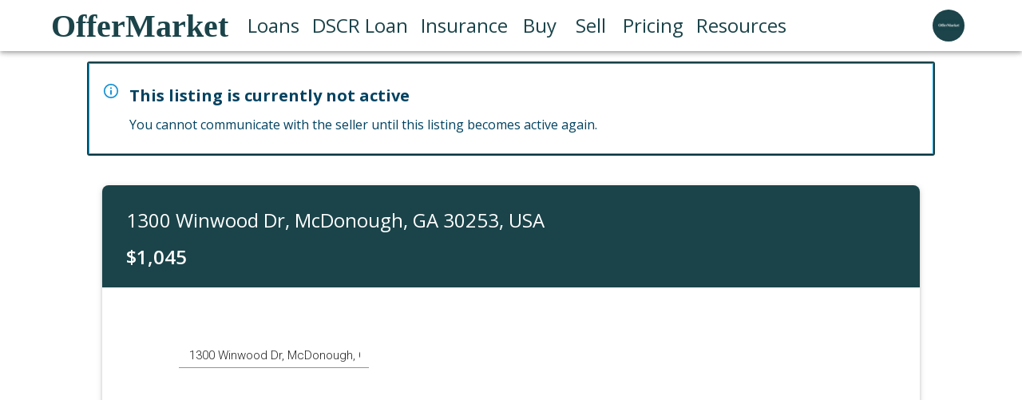

--- FILE ---
content_type: application/javascript
request_url: https://us-assets.i.posthog.com/array/phc_qNCUdmuzYVYqlSawtg8oPlzSjLSAGngfW74bqjy2rVx/config.js
body_size: 11
content:
(function() {
  window._POSTHOG_REMOTE_CONFIG = window._POSTHOG_REMOTE_CONFIG || {};
  window._POSTHOG_REMOTE_CONFIG['phc_qNCUdmuzYVYqlSawtg8oPlzSjLSAGngfW74bqjy2rVx'] = {
    config: {"token": "phc_qNCUdmuzYVYqlSawtg8oPlzSjLSAGngfW74bqjy2rVx", "supportedCompression": ["gzip", "gzip-js"], "hasFeatureFlags": false, "captureDeadClicks": false, "capturePerformance": {"network_timing": true, "web_vitals": true, "web_vitals_allowed_metrics": null}, "autocapture_opt_out": false, "autocaptureExceptions": false, "analytics": {"endpoint": "/i/v0/e/"}, "elementsChainAsString": true, "errorTracking": {"autocaptureExceptions": false, "suppressionRules": []}, "logs": {"captureConsoleLogs": false}, "sessionRecording": {"endpoint": "/s/", "consoleLogRecordingEnabled": true, "recorderVersion": "v2", "sampleRate": null, "minimumDurationMilliseconds": null, "linkedFlag": null, "networkPayloadCapture": null, "masking": null, "urlTriggers": [], "urlBlocklist": [], "eventTriggers": [], "triggerMatchType": null, "scriptConfig": {"script": "posthog-recorder"}}, "heatmaps": true, "conversations": false, "surveys": false, "productTours": false, "defaultIdentifiedOnly": true},
    siteApps: []
  }
})();

--- FILE ---
content_type: application/javascript; charset=utf-8
request_url: https://www.offermarket.us/_next/static/fRrKooIJcItrRgSATYCR0/_buildManifest.js
body_size: 2419
content:
self.__BUILD_MANIFEST=function(s,c,a,t,e,n,i,d,l,u,f,b,h,o,r,k,g,j,p,y,m,L,U,R,_,x,v,A,I,B,F,w,P,q,D,E,M,N,S,T,C,z,G,H,J){return{__rewrites:{afterFiles:[],beforeFiles:[],fallback:[]},"/":[u,i,c,a,e,d,s,U,M,"static/chunks/5927-cf90935793836f29.js",f,"static/chunks/pages/index-7506d5c1a60227db.js"],"/_error":["static/chunks/pages/_error-d3239adb466ebd51.js"],"/about":[s,n,y,"static/chunks/pages/about-6d163a3f8b71a97d.js"],"/accessibility-statement":[u,i,c,a,e,d,s,o,k,b,g,t,n,l,p,m,f,L,"static/chunks/pages/accessibility-statement-7040701e4ca163c8.js"],"/blog":[c,a,s,t,n,y,"static/chunks/7942-8d58c11cb0d290b4.js","static/chunks/pages/blog-e57c56b317f377cc.js"],"/blog/all":[u,i,c,a,e,d,s,o,k,b,g,t,n,l,p,y,m,f,L,F,"static/chunks/pages/blog/all-38775af3348ad6db.js"],"/blog/construction-loan-calculator":[s,"static/chunks/pages/blog/construction-loan-calculator-ab6c4494a11b2fa4.js"],"/blog/faqs":[u,i,c,a,e,d,s,o,k,b,g,t,n,l,p,y,m,f,L,F,"static/chunks/pages/blog/faqs-b3a10ec63ed4ba7a.js"],"/blog/glossary":[s,t,n,"static/chunks/55-e7856d068760433c.js","static/chunks/pages/blog/glossary-af54fe3eb969250d.js"],"/blog/guides":[s,t,n,"static/chunks/2005-374bc3b2e0de4587.js","static/chunks/pages/blog/guides-35478d3163427339.js"],"/blog/markets":[u,i,c,a,e,d,s,o,k,b,g,t,n,l,p,y,m,f,L,F,"static/chunks/pages/blog/markets-d0796d0c80f799ef.js"],"/blog/tools":[s,t,n,"static/chunks/7619-bc80a59875531f63.js","static/chunks/pages/blog/tools-f98b41b3644e86b5.js"],"/blog/[URL]":[r,c,a,e,s,t,n,h,"static/chunks/8068-1523d60b196c4b6c.js",N,"static/chunks/pages/blog/[URL]-3d1d382b338a1408.js"],"/bridge-loan":[s,t,n,j,U,"static/chunks/pages/bridge-loan-9d670f73866e5c1e.js"],"/bridge-loan/[URL]":[r,c,a,e,s,t,n,h,j,"static/chunks/pages/bridge-loan/[URL]-c2920113ab0bcba7.js"],"/capital":[r,c,a,e,s,t,h,"static/chunks/pages/capital-3cc8dbef784adf52.js"],"/contact":[s,n,y,"static/chunks/pages/contact-e21b3022358d0726.js"],"/dscr-loan":[r,c,a,e,s,t,n,h,j,U,R,"static/chunks/pages/dscr-loan-fbcf56fdaf2c8d56.js"],"/dscr-loan/[URL]":[r,c,a,e,s,b,t,n,h,"static/chunks/9265-83d093912cf49451.js",N,"static/chunks/pages/dscr-loan/[URL]-f2d39a1d5c0c552c.js"],"/fix-and-flip-insurance":[r,c,a,e,s,t,n,h,j,U,R,"static/chunks/pages/fix-and-flip-insurance-ecbade70303d48db.js"],"/fix-and-flip-insurance/[URL]":[r,c,a,e,s,t,n,h,j,"static/chunks/pages/fix-and-flip-insurance/[URL]-cfec535a79879503.js"],"/fix-and-flip-loan":[r,c,a,e,s,t,n,h,j,U,R,"static/chunks/pages/fix-and-flip-loan-fc49bf5772905cbe.js"],"/fix-and-flip-loan/[URL]":[r,c,a,e,s,t,n,h,j,"static/chunks/pages/fix-and-flip-loan/[URL]-b8a976c79c8d42e7.js"],"/hard-money-loan":[r,c,a,e,s,t,n,h,j,U,R,"static/chunks/pages/hard-money-loan-0b1fa159287a3e73.js"],"/hard-money-loan/[URL]":[r,c,a,e,s,t,n,h,j,"static/chunks/pages/hard-money-loan/[URL]-bc23021d6dd10b67.js"],"/insurance":[u,i,c,a,e,d,s,o,k,b,g,t,l,p,m,f,L,"static/chunks/pages/insurance-16c88e554e1e0e14.js"],"/landlord-insurance":[r,c,a,e,s,t,n,h,j,U,R,"static/chunks/pages/landlord-insurance-d7f77aa71dcdfb21.js"],"/landlord-insurance/[URL]":[r,c,a,e,s,t,n,h,j,"static/chunks/pages/landlord-insurance/[URL]-af707c6dec964048.js"],"/lennar-ref":[u,i,c,a,e,d,"static/chunks/6445-bfaaa1339c0cd2c0.js",f,"static/chunks/pages/lennar-ref-91e2d04b8cb5bd56.js"],"/listings":[u,_,i,c,a,e,d,s,o,k,b,g,l,x,w,"static/chunks/4201-b9464cca7bb4cec8.js","static/chunks/9441-fd6506a50a4b5a5e.js","static/chunks/9722-0e6dab397d9b5b38.js",f,P,"static/chunks/pages/listings-fd5e60f7ee453bab.js"],"/listings/schedule-tour":[y,"static/chunks/pages/listings/schedule-tour-4b2a2671878d0a86.js"],"/listings/submit-offer":[s,"static/chunks/pages/listings/submit-offer-fb8084438491c068.js"],"/listings/[urlAddress]":[_,"static/chunks/d64684d8-bfee7abce120954e.js",i,c,a,e,s,t,n,l,p,h,x,v,A,I,q,"static/chunks/2122-595f630c2d55f61f.js",B,"static/css/2ac702a5cef895f1.css","static/chunks/pages/listings/[urlAddress]-2464d2c7c1089170.js"],"/listings-directory":[b,"static/chunks/pages/listings-directory-ebd36e68d5936f89.js"],"/loans":[r,c,a,e,s,t,n,h,"static/chunks/pages/loans-e09dbed043a663cb.js"],"/login":[u,i,c,a,e,d,s,"static/chunks/1388-75a46c32c349c5ca.js",f,"static/chunks/pages/login-17b829a13145b985.js"],"/my/analytics":[c,a,e,s,o,k,b,g,l,U,S,"static/chunks/4282-06dc548572441e66.js","static/chunks/pages/my/analytics-10069e9a496e87ed.js"],"/my/calculations":[s,t,l,"static/chunks/659-a906e765fa5590bf.js","static/chunks/pages/my/calculations-6477e6da9dd18800.js"],"/my/insurance":[u,_,i,c,a,e,d,s,o,k,b,g,t,n,l,D,p,j,E,x,y,w,v,A,I,q,T,"static/chunks/750-a2d5604552304586.js",f,P,B,C,z,"static/chunks/pages/my/insurance-532951c0926b7ebf.js"],"/my/listings":[s,M,"static/chunks/pages/my/listings-bfe409534891e95a.js"],"/my/loans":[u,_,i,c,a,e,d,s,o,k,b,g,t,n,l,D,"static/chunks/7138-12db9b226ba57c77.js",p,E,x,y,"static/chunks/2001-a8643b92a9a8c900.js",w,v,G,A,I,H,q,T,f,"static/chunks/8528-157536bd7a33333f.js",P,"static/chunks/6628-541fef910a102165.js","static/chunks/3563-8645314d6c863ea1.js",B,C,z,J,"static/chunks/pages/my/loans-a59754f143587532.js"],"/my/profile":[i,c,a,e,d,s,o,k,b,g,t,n,l,v,A,S,"static/chunks/7051-f31f130d35082b0f.js","static/chunks/5337-bb186e3920e562bd.js",B,"static/chunks/pages/my/profile-77bfef4c3a534c6f.js"],"/my/users":[c,a,e,s,o,t,l,E,G,I,H,"static/chunks/5261-49ac0774c7c38dc9.js",J,"static/chunks/pages/my/users-fe2ff487a117bbb1.js"],"/pricing":[u,i,c,a,e,d,s,o,k,b,g,t,l,D,p,m,"static/chunks/3073-49121630ded68aa8.js",f,L,"static/chunks/pages/pricing-d1ea4e7d8206223b.js"],"/privacy-policy":[u,i,c,a,e,d,s,o,k,b,g,t,n,l,p,m,f,L,"static/chunks/pages/privacy-policy-5c501ef2ae517a6a.js"],"/referral-program":[u,i,c,a,e,d,s,n,y,"static/chunks/2016-bd784949a01f8c62.js",f,"static/chunks/pages/referral-program-eb629876aa7e71eb.js"],"/sell":[u,i,c,a,e,d,s,o,k,b,g,t,l,p,j,m,f,L,"static/chunks/pages/sell-3b93af45a583765f.js"],"/sell-my-house-fast":[s,t,n,j,U,"static/chunks/pages/sell-my-house-fast-6d7c9df4b5b78afe.js"],"/sell-my-house-fast/[URL]":[r,c,a,e,s,t,n,h,j,"static/chunks/pages/sell-my-house-fast/[URL]-da1d8af940c9a66d.js"],"/terms-of-service":[u,i,c,a,e,d,s,o,k,b,g,t,n,l,p,m,f,L,"static/chunks/pages/terms-of-service-59f233e196aa994e.js"],"/wholesalers":[u,i,c,a,e,d,s,o,k,b,g,t,l,p,m,f,L,"static/chunks/pages/wholesalers-b68ed4877b8f6aaf.js"],"/[LandingPageURL]":[r,c,a,e,s,t,n,h,"static/chunks/pages/[LandingPageURL]-062d417b8b1e3193.js"],sortedPages:["/","/_app","/_error","/about","/accessibility-statement","/blog","/blog/all","/blog/construction-loan-calculator","/blog/faqs","/blog/glossary","/blog/guides","/blog/markets","/blog/tools","/blog/[URL]","/bridge-loan","/bridge-loan/[URL]","/capital","/contact","/dscr-loan","/dscr-loan/[URL]","/fix-and-flip-insurance","/fix-and-flip-insurance/[URL]","/fix-and-flip-loan","/fix-and-flip-loan/[URL]","/hard-money-loan","/hard-money-loan/[URL]","/insurance","/landlord-insurance","/landlord-insurance/[URL]","/lennar-ref","/listings","/listings/schedule-tour","/listings/submit-offer","/listings/[urlAddress]","/listings-directory","/loans","/login","/my/analytics","/my/calculations","/my/insurance","/my/listings","/my/loans","/my/profile","/my/users","/pricing","/privacy-policy","/referral-program","/sell","/sell-my-house-fast","/sell-my-house-fast/[URL]","/terms-of-service","/wholesalers","/[LandingPageURL]"]}}("static/chunks/2962-ab924de9f83e45c2.js","static/chunks/4486-b51436d98de775e7.js","static/chunks/9957-2a7c94bd2fe5841f.js","static/chunks/6725-1c264e65202c24ad.js","static/chunks/2715-ef78043c2bc8c806.js","static/chunks/7084-b03ec8bdc067a0bc.js","static/chunks/5816-c25a32b6f96e40a8.js","static/chunks/5104-fc68ab7b520dc8fc.js","static/chunks/5651-194605c7f0e9ecdd.js","static/chunks/cccc6244-8dbbca704d548735.js","static/chunks/2568-1322f4e930f54096.js","static/chunks/9861-da49ed70248fb45b.js","static/chunks/2218-ae8d12bcd25baff3.js","static/chunks/4402-677a347573b8e250.js","static/chunks/0c428ae2-55c04abdf162095b.js","static/chunks/4659-e66beb097987e9fc.js","static/chunks/2739-a2ad730435d827be.js","static/chunks/5675-2aabb54cd8986b8e.js","static/chunks/2673-d93f932e7df4e5a2.js","static/chunks/1664-017c61d4c24b40e4.js","static/chunks/7300-658c516e8bbc5e60.js","static/chunks/6932-1346aa8bb2cedce3.js","static/chunks/8263-5176751f7d155e7e.js","static/chunks/7374-0ebfca4156c33041.js","static/chunks/bee240a3-771f1609983612e9.js","static/chunks/2398-514cc1f4451dbfb6.js","static/chunks/6650-28872120f53f9353.js","static/chunks/912-def8558a2cda7c77.js","static/chunks/5820-70aefa4905897111.js","static/chunks/9968-126dd059399f9568.js","static/chunks/7538-4799184153648aa9.js","static/chunks/9627-d29ce30ffc7c95d4.js","static/chunks/220-b11f1130eb91293e.js","static/chunks/47-ecda3952a208b143.js","static/chunks/7863-c7bc01c24b07b766.js","static/chunks/1023-90a420fff3e08e09.js","static/chunks/5134-4987388359237810.js","static/chunks/8305-ec1fba8cd4d27d01.js","static/chunks/925-f8d292183b8a958b.js","static/chunks/5697-9c6ad521af658b8e.js","static/chunks/2678-d5b32ab139728aed.js","static/chunks/8351-1d80c4835299d171.js","static/chunks/8974-caac67947364341e.js","static/chunks/7465-b725ee529b8b05c1.js","static/chunks/3223-ae7c1011db58c64c.js"),self.__BUILD_MANIFEST_CB&&self.__BUILD_MANIFEST_CB();

--- FILE ---
content_type: application/javascript; charset=utf-8
request_url: https://www.offermarket.us/_next/static/chunks/webpack-32e67b26de1a27a4.js
body_size: 4408
content:
!function(){"use strict";var e,c,t,a,r,n,_,u,i,f,b,d,s={},o={};function __webpack_require__(e){var c=o[e];if(void 0!==c)return c.exports;var t=o[e]={exports:{}},a=!0;try{s[e].call(t.exports,t,t.exports,__webpack_require__),a=!1}finally{a&&delete o[e]}return t.exports}__webpack_require__.m=s,__webpack_require__.amdO={},e=[],__webpack_require__.O=function(c,t,a,r){if(t){r=r||0;for(var n=e.length;n>0&&e[n-1][2]>r;n--)e[n]=e[n-1];e[n]=[t,a,r];return}for(var _=1/0,n=0;n<e.length;n++){for(var t=e[n][0],a=e[n][1],r=e[n][2],u=!0,i=0;i<t.length;i++)_>=r&&Object.keys(__webpack_require__.O).every(function(e){return __webpack_require__.O[e](t[i])})?t.splice(i--,1):(u=!1,r<_&&(_=r));if(u){e.splice(n--,1);var f=a()}}return f},__webpack_require__.n=function(e){var c=e&&e.__esModule?function(){return e.default}:function(){return e};return __webpack_require__.d(c,{a:c}),c},t=Object.getPrototypeOf?function(e){return Object.getPrototypeOf(e)}:function(e){return e.__proto__},__webpack_require__.t=function(e,a){if(1&a&&(e=this(e)),8&a||"object"==typeof e&&e&&(4&a&&e.__esModule||16&a&&"function"==typeof e.then))return e;var r=Object.create(null);__webpack_require__.r(r);var n={};c=c||[null,t({}),t([]),t(t)];for(var _=2&a&&e;"object"==typeof _&&!~c.indexOf(_);_=t(_))Object.getOwnPropertyNames(_).forEach(function(c){n[c]=function(){return e[c]}});return n.default=function(){return e},__webpack_require__.d(r,n),r},__webpack_require__.d=function(e,c){for(var t in c)__webpack_require__.o(c,t)&&!__webpack_require__.o(e,t)&&Object.defineProperty(e,t,{enumerable:!0,get:c[t]})},__webpack_require__.f={},__webpack_require__.e=function(e){return Promise.all(Object.keys(__webpack_require__.f).reduce(function(c,t){return __webpack_require__.f[t](e,c),c},[]))},__webpack_require__.u=function(e){return 9957===e?"static/chunks/9957-2a7c94bd2fe5841f.js":4201===e?"static/chunks/4201-b9464cca7bb4cec8.js":1664===e?"static/chunks/1664-017c61d4c24b40e4.js":5816===e?"static/chunks/5816-c25a32b6f96e40a8.js":1551===e?"static/chunks/cccc6244-8dbbca704d548735.js":6650===e?"static/chunks/6650-28872120f53f9353.js":630===e?"static/chunks/bee240a3-771f1609983612e9.js":2398===e?"static/chunks/2398-514cc1f4451dbfb6.js":9627===e?"static/chunks/9627-d29ce30ffc7c95d4.js":220===e?"static/chunks/220-b11f1130eb91293e.js":8974===e?"static/chunks/8974-caac67947364341e.js":7465===e?"static/chunks/7465-b725ee529b8b05c1.js":8263===e?"static/chunks/8263-5176751f7d155e7e.js":7051===e?"static/chunks/7051-f31f130d35082b0f.js":4486===e?"static/chunks/4486-b51436d98de775e7.js":2715===e?"static/chunks/2715-ef78043c2bc8c806.js":5104===e?"static/chunks/5104-fc68ab7b520dc8fc.js":4402===e?"static/chunks/4402-677a347573b8e250.js":4659===e?"static/chunks/4659-e66beb097987e9fc.js":9861===e?"static/chunks/9861-da49ed70248fb45b.js":2739===e?"static/chunks/2739-a2ad730435d827be.js":5651===e?"static/chunks/5651-194605c7f0e9ecdd.js":7863===e?"static/chunks/7863-c7bc01c24b07b766.js":2673===e?"static/chunks/2673-d93f932e7df4e5a2.js":2568===e?"static/chunks/2568-1322f4e930f54096.js":3563===e?"static/chunks/3563-8645314d6c863ea1.js":2678===e?"static/chunks/2678-d5b32ab139728aed.js":6725===e?"static/chunks/6725-1c264e65202c24ad.js":7084===e?"static/chunks/7084-b03ec8bdc067a0bc.js":7138===e?"static/chunks/7138-12db9b226ba57c77.js":1023===e?"static/chunks/1023-90a420fff3e08e09.js":2001===e?"static/chunks/2001-a8643b92a9a8c900.js":8528===e?"static/chunks/8528-157536bd7a33333f.js":6628===e?"static/chunks/6628-541fef910a102165.js":5675===e?"static/chunks/5675-2aabb54cd8986b8e.js":9441===e?"static/chunks/9441-fd6506a50a4b5a5e.js":"static/chunks/"+(({117:"628765dd",2634:"2c796e83",2655:"11e07bb4",2765:"67a3bf3c",5443:"ad7f724d",6350:"72a30a16",7847:"e78312c5",8869:"031aa83e"})[e]||e)+"."+({117:"9c67383b91a792ec",329:"80142d4310e5a2e2",378:"c70a683ab1424d15",422:"aac906fb31012f6a",489:"b190ad8cf9bb9175",530:"7181dc82cf93667e",567:"18782ef42f800153",736:"962c63775591ebb0",802:"612f129b27a8c416",1233:"378b27f041b90673",1274:"826dc30b7a7b0023",1304:"56f8a40de1ee65ff",1466:"7227f9e7f9f6efaf",1477:"e98a36ea66439f3d",1517:"94b78dab70dba8b4",1647:"afd5740bddc684e0",2058:"075093b9c6756bee",2238:"bbb86d2a4fdcfe9a",2394:"54618eb4721f6f78",2424:"0e9c3ff75462100f",2500:"61264d6ff6d6756f",2506:"1ba60e40de26373f",2634:"1a67fb6460f512fd",2655:"4725482a2c7257a0",2687:"9203ebae0d1a0c19",2765:"9651cf2ef2e9bed7",2844:"95bb282c878f7eec",2905:"647eb8627b64569c",3045:"8ec0aa300f29215b",3058:"47ab4b397c79f2b1",3172:"9ab02f620e29a197",3523:"c7e12ee523645575",3580:"90717dc263fc7ca6",3825:"af90f32d0cb793b2",3860:"3eeea76bf41b2453",3896:"cbbad405f7601c65",3931:"1af0d54b57e4618e",4155:"a3d7c1ea5e3627d1",4272:"53ef3b501cb04d82",4274:"f9bfc1d37b319dbc",4391:"64cd4cb48575ee96",4489:"969bf854246b1f8d",4623:"064fe34c6eb3682a",4836:"6444933df3c89ff1",4916:"4c0ea0db6fc2549c",4976:"7c6feed295c7a8b2",5056:"acd18dbad7507a14",5078:"08314720ffac6c0a",5124:"403596ccc637dd68",5217:"9ad4f7935b8b2f55",5443:"c5ae5ea49ec33797",5482:"aeb3df43bdfb8ba4",5525:"624bdb9fc6aa7a5e",5709:"df53476c55e44b96",6170:"2cfad032927a2ab1",6201:"f77b2486cba16bed",6212:"a6617f09175cd086",6242:"2ae66d5c10e6e2de",6350:"8e54d67dfa8b21eb",6489:"1b7a72b0e85f77b1",6780:"994c0334b0d8eecb",7077:"ae5cf75faba9b5fc",7484:"3b3900e049555da6",7521:"6c972de639902169",7847:"f0d54a68bbb4bf0f",7871:"6dd7fdcad6a6b395",7960:"0c4f55f252d9b43d",8078:"c97f438740a7feac",8268:"caa18b95a8691fb4",8345:"1b84d192ec8cd688",8362:"c5ba602562b6c72d",8421:"6e12cbe052779589",8426:"fc73376cfe45c8e1",8473:"4206d631f38ae6a5",8568:"14e88b431d541674",8776:"20f69600e34b8065",8846:"86dfca6e4fca58e9",8857:"ad18cc5b9074e395",8869:"cb28774ebeb4b1b5",8913:"04a762f4ce1f4247",8919:"348fb1db0585b413",8933:"bdb438c01dbf1a63",8981:"b2a1423ccbbd6172",9133:"b7e436cfdc94a550",9365:"85e51896c956e422",9402:"51d0a0bbb5ea29fe",9435:"1f3fcf927fca549c",9463:"1ab1ccd7120da870",9673:"f516a4b6cbc0254f",9776:"822d3101ed7ddddc",9909:"450bf20427aedf39",9942:"8a5fedfd194d8a51",9954:"d39ec20ee59967c5"})[e]+".js"},__webpack_require__.miniCssF=function(e){return"static/css/"+({2888:"04c2efcf56b69590",5525:"260f728284d2fef3",8360:"2ac702a5cef895f1"})[e]+".css"},__webpack_require__.g=function(){if("object"==typeof globalThis)return globalThis;try{return this||Function("return this")()}catch(e){if("object"==typeof window)return window}}(),__webpack_require__.o=function(e,c){return Object.prototype.hasOwnProperty.call(e,c)},a={},r="_N_E:",__webpack_require__.l=function(e,c,t,n){if(a[e]){a[e].push(c);return}if(void 0!==t)for(var _,u,i=document.getElementsByTagName("script"),f=0;f<i.length;f++){var b=i[f];if(b.getAttribute("src")==e||b.getAttribute("data-webpack")==r+t){_=b;break}}_||(u=!0,(_=document.createElement("script")).charset="utf-8",_.timeout=120,__webpack_require__.nc&&_.setAttribute("nonce",__webpack_require__.nc),_.setAttribute("data-webpack",r+t),_.src=__webpack_require__.tu(e)),a[e]=[c];var onScriptComplete=function(c,t){_.onerror=_.onload=null,clearTimeout(d);var r=a[e];if(delete a[e],_.parentNode&&_.parentNode.removeChild(_),r&&r.forEach(function(e){return e(t)}),c)return c(t)},d=setTimeout(onScriptComplete.bind(null,void 0,{type:"timeout",target:_}),12e4);_.onerror=onScriptComplete.bind(null,_.onerror),_.onload=onScriptComplete.bind(null,_.onload),u&&document.head.appendChild(_)},__webpack_require__.r=function(e){"undefined"!=typeof Symbol&&Symbol.toStringTag&&Object.defineProperty(e,Symbol.toStringTag,{value:"Module"}),Object.defineProperty(e,"__esModule",{value:!0})},__webpack_require__.tt=function(){return void 0===n&&(n={createScriptURL:function(e){return e}},"undefined"!=typeof trustedTypes&&trustedTypes.createPolicy&&(n=trustedTypes.createPolicy("nextjs#bundler",n))),n},__webpack_require__.tu=function(e){return __webpack_require__.tt().createScriptURL(e)},__webpack_require__.p="/_next/",_=function(e,c,t,a){var r=document.createElement("link");return r.rel="stylesheet",r.type="text/css",r.onerror=r.onload=function(n){if(r.onerror=r.onload=null,"load"===n.type)t();else{var _=n&&("load"===n.type?"missing":n.type),u=n&&n.target&&n.target.href||c,i=Error("Loading CSS chunk "+e+" failed.\n("+u+")");i.code="CSS_CHUNK_LOAD_FAILED",i.type=_,i.request=u,r.parentNode.removeChild(r),a(i)}},r.href=c,document.head.appendChild(r),r},u=function(e,c){for(var t=document.getElementsByTagName("link"),a=0;a<t.length;a++){var r=t[a],n=r.getAttribute("data-href")||r.getAttribute("href");if("stylesheet"===r.rel&&(n===e||n===c))return r}for(var _=document.getElementsByTagName("style"),a=0;a<_.length;a++){var r=_[a],n=r.getAttribute("data-href");if(n===e||n===c)return r}},i={2272:0},__webpack_require__.f.miniCss=function(e,c){i[e]?c.push(i[e]):0!==i[e]&&({5525:1})[e]&&c.push(i[e]=new Promise(function(c,t){var a=__webpack_require__.miniCssF(e),r=__webpack_require__.p+a;if(u(a,r))return c();_(e,r,c,t)}).then(function(){i[e]=0},function(c){throw delete i[e],c}))},f={2272:0},__webpack_require__.f.j=function(e,c){var t=__webpack_require__.o(f,e)?f[e]:void 0;if(0!==t){if(t)c.push(t[2]);else if(2272!=e){var a=new Promise(function(c,a){t=f[e]=[c,a]});c.push(t[2]=a);var r=__webpack_require__.p+__webpack_require__.u(e),n=Error();__webpack_require__.l(r,function(c){if(__webpack_require__.o(f,e)&&(0!==(t=f[e])&&(f[e]=void 0),t)){var a=c&&("load"===c.type?"missing":c.type),r=c&&c.target&&c.target.src;n.message="Loading chunk "+e+" failed.\n("+a+": "+r+")",n.name="ChunkLoadError",n.type=a,n.request=r,t[1](n)}},"chunk-"+e,e)}else f[e]=0}},__webpack_require__.O.j=function(e){return 0===f[e]},b=function(e,c){var t,a,r=c[0],n=c[1],_=c[2],u=0;if(r.some(function(e){return 0!==f[e]})){for(t in n)__webpack_require__.o(n,t)&&(__webpack_require__.m[t]=n[t]);if(_)var i=_(__webpack_require__)}for(e&&e(c);u<r.length;u++)a=r[u],__webpack_require__.o(f,a)&&f[a]&&f[a][0](),f[a]=0;return __webpack_require__.O(i)},(d=self.webpackChunk_N_E=self.webpackChunk_N_E||[]).forEach(b.bind(null,0)),d.push=b.bind(null,d.push.bind(d))}();
//# sourceMappingURL=webpack-32e67b26de1a27a4.js.map
;(function(){if(typeof document==="undefined"||!/(?:^|;\s)__vercel_toolbar=1(?:;|$)/.test(document.cookie))return;var s=document.createElement('script');s.src='https://vercel.live/_next-live/feedback/feedback.js';s.setAttribute("data-explicit-opt-in","true");s.setAttribute("data-cookie-opt-in","true");s.setAttribute("data-deployment-id","dpl_8U1kmUW51vcY2vhxkyj1aR4wi2Jm");((document.head||document.documentElement).appendChild(s))})();